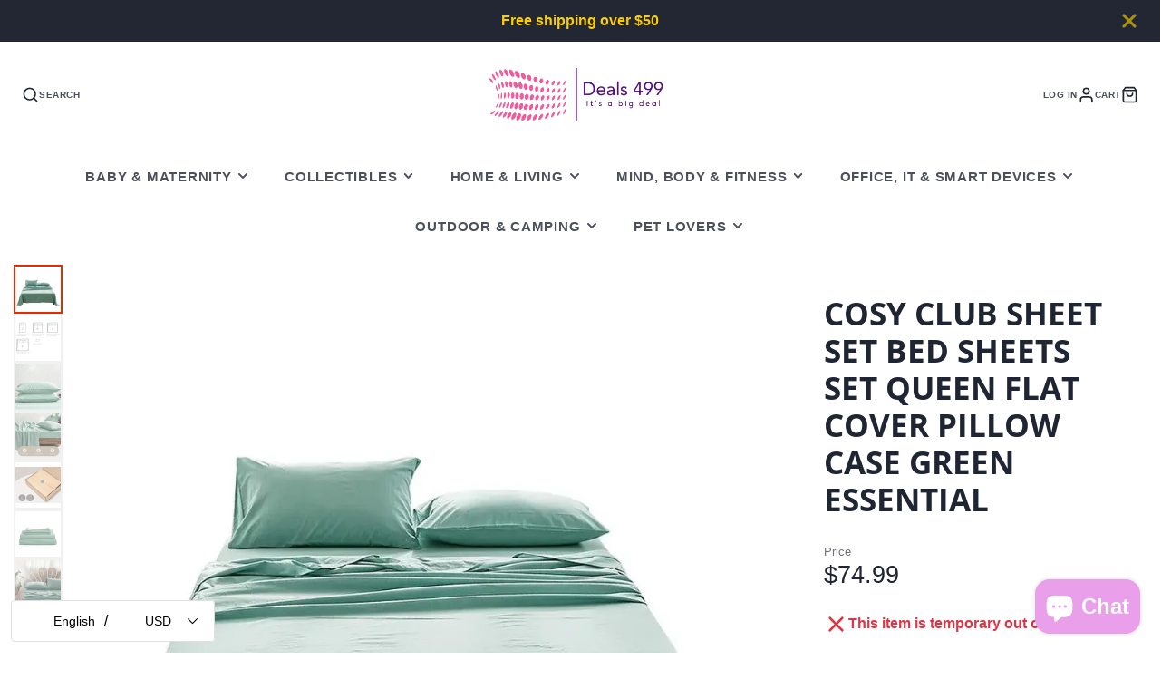

--- FILE ---
content_type: text/css
request_url: https://www.deals499.com/cdn/shop/t/20/assets/form.s.min.css?v=107381059703993714461765005301
body_size: 931
content:
.\#form-select,.\#form-custom-select-trigger,.\#form-input{border:2px solid var(--border-color,#666666)}.\#form-custom-select-trigger,.\#form-input{color:var(--text-color,inherit);background:var(--background-color,white);display:block;font-weight:var(--font-body-weight-bold);font-size:1em;padding:0.65em 0.75em;width:100%;font-family:inherit}.\#form-custom-select-trigger::placeholder,.\#form-input::placeholder{color:var(--placeholder-color,inherit)}.\@error.\#form-custom-select-trigger,.\@error.\#form-input{border-color:#f5493e}.\#form-alert{display:flex;align-items:center;padding:calc(var(--spacer) * 1.5);color:#fff}.\#form-alert .\#icon{height:calc(var(--spacer) * 2.5);width:calc(var(--spacer) * 2.5);margin-right:calc(var(--spacer) * 1)}.\#form-alert.\@error{background:rgba(var(--color-error),1)}.\#form-alert.\@success{background:rgba(var(--color-success),1)}.\#form-alert-heading{text-transform:uppercase;font-size:calc(var(--font-size-base) * 1)}.\#form-alert-heading+.\#form-alert-content{margin-top:calc(var(--spacer) * 0.5)}.\#form-alert-content ul{list-style:none;margin:0;padding:0}.\#form-alert-content a{color:inherit;text-decoration:none}.\#form-field{font-size:calc(var(--font-size-base) * 1);color:rgba(var(--color-text),1)}.\#form-field.\@color-scheme\:accent{--background-color:rgba(var(--color-accent), 1);--text-color:rgba(var(--color-accent-c), 1);--border-color:rgba(var(--color-accent-c), 0.7);--placeholder-color:rgba(var(--color-accent-c), 0.5)}.\#form-field.\@color-scheme\:default{--background-color:rgba(var(--color-background), 1);--text-color:rgba(var(--color-text), 1);--border-color:rgba(var(--color-text), 0.7);--placeholder-color:rgba(var(--color-text), 0.5)}.\#form-field.\@color-scheme\:alt{--background-color:rgba(var(--color-alt-background), 1);--text-color:rgba(var(--color-text), 1);--border-color:rgba(var(--color-text), 0.7);--placeholder-color:rgba(var(--color-text), 0.5)}.\#form-field.\@color-scheme\:invert{--background-color:rgba(var(--color-text), 1);--text-color:rgba(var(--color-background), 1);--border-color:rgba(var(--color-background), 0.7);--placeholder-color:rgba(var(--color-background), 0.5)}.\#form-field+.\#form-field,.\#form-alert+.\#form-field{margin-top:calc(var(--spacer) * 1.5)}.\#form-field-text{font-size:calc(var(--font-size-base) * 0.9)}.\#form-field-text>a{color:inherit}.\#form-field-error{display:flex;align-items:center;color:#f5493e}.\#form-field-error .\#icon{margin-right:calc(var(--spacer) * 0.3)}.\#form-input+.\#form-field-text,.\#form-input+.\#form-field-error{margin-top:calc(var(--spacer) * 0.3)}.\#form-select{position:relative;color:inherit;width:fit-content}.\#form-select>select{color:inherit;appearance:none;-webkit-appearance:none;font-size:inherit;border:none;background:#fff;font-weight:var(--font-body-weight-bold);padding:0.65em calc(0.75em + 2rem) 0.65em 0.75em}.\#form-select>select:focus{outline:none}.\#form-select>select:focus-visible{outline:4px solid rgba(var(--color-accent),0.5)}.\#form-select>.\#icon{position:absolute;top:50%;right:0.75rem;transform:translateY(-50%);pointer-events:none;stroke-width:3;width:1.25rem;height:1.25rem}.\#form-label{display:block;text-transform:uppercase;font-size:0.9em;opacity:0.75;margin-bottom:0.4em;color:var(--text-color,inherit)}.\#form-checkbox{display:flex;align-items:baseline;position:relative}input:checked~.\#form-checkbox-icon{background-color:rgba(var(--color-text),1)}input:checked~.\#form-checkbox-icon .\#icon{color:rgba(var(--color-background),1);opacity:1}input:checked~.\#form-checkbox-label{font-weight:var(--font-body-weight-bold)}.\#form-checkbox input:disabled~*{opacity:0.6;cursor:not-allowed}.\#form-checkbox-label{word-break:break-all;padding-left:calc(var(--spacer) * 0.5)}.\#form-checkbox-label>a{text-decoration:none;color:inherit}.\#form-checkbox-icon{flex-shrink:0;width:calc(var(--spacer) * 1.2);height:calc(var(--spacer) * 1.2);display:flex;align-items:center;justify-content:center;border:2px solid rgba(var(--color-text),1)}.\#form-checkbox-icon .\#icon{stroke-width:4;opacity:0;width:calc(var(--spacer) * 0.8);height:calc(var(--spacer) * 0.8)}.\#form-input-group{display:flex;align-items:center;border:2px solid #666}.\#form-input-group .\#form-input{border:none;padding-left:calc(var(--spacer) * 0.5)}.\#form-input-group-text{padding-left:calc(var(--spacer) * 0.5);font-weight:var(--font-body-weight-bold);opacity:0.8}.\#form-inline-group{display:flex;align-items:center;flex-flow:wrap;gap:10px}.\#form-inline-group.\@center{justify-content:center}.\#form-inline-group .\#form-field{margin:0}.\#form-color-swatch{cursor:pointer;display:block}.\#form-color-swatch-inner{background:#fff;border-radius:50%;border:2px solid #d9d9d9;display:flex;align-items:center;justify-content:center;transition:border-color 0.2s;cursor:pointer;position:relative;overflow:hidden;padding:4px}.\#form-color-swatch-inner.\@empty{border-style:dashed}input:focus-visible+.\#form-color-swatch-inner{outline:4px solid rgba(var(--color-accent),0.5)}input:checked+.\#form-color-swatch-inner{border-color:#000}input:disabled+.\#form-color-swatch-inner{opacity:0.3;cursor:not-allowed}input[data-unavailable]+.\#form-color-swatch-inner{opacity:0.6}input[data-unavailable]+.\#form-color-swatch-inner:before{content:"";width:100%;height:2px;position:absolute;top:calc(50% - 1px);left:0;background:#d9d9d9;transform:rotate(-45deg)}.\#form-color-swatch-display{width:30px;height:30px;border-radius:50%}.\#form-color-swatch-display.\@visual-filter{background:var(--collection-filter-swatch-bg);background-size:cover;background-position:center}.\#form-swatch{cursor:pointer;display:block}.\#form-swatch-inner{display:block;padding:0.5em 1em;border:2px solid #d9d9d9;font-size:calc(var(--font-size-base) * 0.9);font-weight:var(--font-body-weight-bold);background:#fff;position:relative;overflow:hidden}input:focus-visible+.\#form-swatch-inner{outline:4px solid rgba(var(--color-accent),0.5)}input:checked+.\#form-swatch-inner{border-color:#000}input[data-unavailable]+.\#form-swatch-inner{opacity:0.6}input[data-unavailable]+.\#form-swatch-inner:before{content:"";width:100%;height:2px;position:absolute;top:calc(50% - 1px);left:0;background:#d9d9d9;transform:rotate(-45deg)}.\#form-custom-select{display:block;width:content-fit;position:relative;margin-bottom:20px}.\#form-custom-select-trigger{display:flex;min-width:150px;text-align:left;background:none;cursor:pointer;align-items:center;justify-content:space-between;background:#fff}.\#form-custom-select-trigger .\#icon{width:1.2rem;height:1.2rem;stroke-width:3}.\#form-custom-select-dropdown{position:absolute;top:calc(100% + 2px);width:100%;padding:0.25rem 1rem;display:none;z-index:99;background:#fff;box-shadow:0 5px 30px rgb(0 0 0 / 0.2);max-height:30vh;overflow:auto}.\#form-custom-select[open] .\#form-custom-select-dropdown{display:block}.\#form-custom-select-item{display:block;cursor:pointer}.\#form-custom-select-item-inner{display:block;padding:0.5rem 0;display:flex;align-items:center}.\#form-custom-select-item:not(:last-child) .\#form-custom-select-item-inner{border-bottom:1px solid #e6e6e6}.\#form-custom-select-item-inner .\#icon{opacity:0;margin-right:0.3rem;width:1rem;height:1rem;stroke-width:4}.\#form-custom-select-item-input:checked~.\#form-custom-select-item-inner{font-weight:var(--font-body-weight-bold)}.\#form-custom-select-item-input:checked~.\#form-custom-select-item-inner .\#icon{opacity:1}.\#form-custom-select-item-input[data-unavailable]~.\#form-custom-select-item-inner{text-decoration:line-through;opacity:0.64}.\#form-custom-select-item-input:disabled~.\#form-custom-select-item-inner{text-decoration:line-through;opacity:0.64}.\#form-qty{display:flex;border:2px solid #666;width:fit-content}.\#form-qty-item{display:flex;justify-content:center}.\#form-qty-button{cursor:pointer;background:var(--background-color,white);border:none;padding:0.7rem}.\#form-qty-button[disabled]{opacity:0.64;cursor:not-allowed}.\#form-qty-button .\#icon{display:block;width:1rem;height:1rem;stroke-width:3}.\#form-qty-input{display:block;color:var(--text-color,inherit);background:var(--background-color,white);font-weight:var(--font-body-weight-bold);padding:0.65em 0.75em;width:4rem;font-family:inherit;font-size:calc(var(--font-size-base) * 0.9);text-align:center;appearance:textfield;margin:0;border-block:none;border-inline:2px solid #d9d9d9}.\#form-qty-input::-webkit-inner-spin-button,.\#form-qty-input::-webkit-outer-spin-button{-webkit-appearance:none;margin:0}

--- FILE ---
content_type: text/javascript
request_url: https://cdn.shopify.com/s/javascripts/currencies.js?v=0.4897442398286427
body_size: 653
content:
var Currency={rates:{USD:1,EUR:1.17541,GBP:1.34997,CAD:.725436,ARS:699763e-9,AUD:.683988,BRL:.189216,CLP:.00114716,CNY:.143402,CYP:.397899,CZK:.0484332,DKK:.157368,EEK:.0706676,HKD:.128252,HUF:.00307676,ISK:.00805082,INR:.0109213,JMD:.00635385,JPY:.00630914,LVL:1.57329,LTL:.320236,MTL:.293496,MXN:.0572362,NZD:.591549,NOK:.101521,PLN:.279911,SGD:.780912,SKK:21.5517,SIT:175.439,ZAR:.0619627,KRW:682826e-9,SEK:.111049,CHF:1.26724,TWD:.0316469,UYU:.0264034,MYR:.247517,BSD:1,CRC:.00202691,RON:.230837,PHP:.0169474,AED:.272294,VEB:285596e-16,IDR:594312e-10,TRY:.0230703,THB:.0321795,TTD:.147334,ILS:.318871,SYP:.00903929,XCD:.369313,COP:277186e-9,RUB:.0131633,HRK:.156003,KZT:.00197283,TZS:394171e-9,XPT:2679.88,SAR:.266667,NIO:.0272002,LAK:462969e-10,OMR:2.59771,AMD:.00265819,CDF:462831e-9,KPW:.00111115,SPL:6,KES:.00775148,ZWD:.00276319,KHR:248154e-9,MVR:.0646939,GTQ:.13034,BZD:.496684,BYR:353368e-10,LYD:.159497,DZD:.0077097,BIF:337877e-9,GIP:1.34997,BOB:.144517,XOF:.0017919,STD:474811e-10,NGN:704108e-9,PGK:.235863,ERN:.0666667,MWK:576891e-9,CUP:.0416929,GMD:.0135752,CVE:.0106594,BTN:.0109213,XAF:.0017919,UGX:284353e-9,MAD:.109056,MNT:280271e-9,LSL:.0619627,XAG:96.9304,TOP:.42002,SHP:1.34997,RSD:.0100103,HTG:.00762214,MGA:220448e-9,MZN:.0156563,FKP:1.34997,BWP:.0736093,HNL:.0378816,PYG:149385e-9,JEP:1.34997,EGP:.0212536,LBP:115793e-10,ANG:.555232,WST:.363895,TVD:.683988,GYD:.00478203,GGP:1.34997,NPR:.00682259,KMF:.0023892,IRR:930756e-12,XPD:1948.78,SRD:.0261691,TMM:572059e-10,SZL:.0619627,MOP:.124516,BMD:1,XPF:.00984992,ETB:.00643504,JOD:1.41044,MDL:.0586973,MRO:.00251427,YER:.00419639,BAM:.600976,AWG:.558659,PEN:.298041,VEF:285249e-13,SLL:435549e-10,KYD:1.20365,AOA:.00108926,TND:.348144,TJS:.10721,SCR:.0688118,LKR:.0032289,DJF:.00561651,GNF:11423e-8,VUV:.00834725,SDG:.00166727,IMP:1.34997,GEL:.371648,FJD:.44368,DOP:.0158585,XDR:1.36645,MUR:.0216936,MMK:476129e-9,LRD:.00540063,BBD:.5,ZMK:505076e-10,XAU:4958.26,VND:380477e-10,UAH:.0231414,TMT:.28603,IQD:763304e-9,BGN:.600976,KGS:.0114346,RWF:68723e-8,BHD:2.65957,UZS:824081e-10,PKR:.00357319,MKD:.0190459,AFN:.0152504,NAD:.0619627,BDT:.00817666,AZN:.588235,SOS:.00176939,QAR:.274725,PAB:1,CUC:1,SVC:.114286,SBD:.123693,ALL:.0121851,BND:.780912,KWD:3.25565,GHS:.0920254,ZMW:.0505076,XBT:88207,NTD:.0337206,BYN:.353368,CNH:.14358,MRU:.0251427,STN:.0474811,VES:.00285249,MXV:.496041,VED:.00285249,SLE:.0435549,XCG:.555232,SSP:218606e-9},convert:function(amount,from,to){return amount*this.rates[from]/this.rates[to]}};
//# sourceMappingURL=/s/javascripts/currencies.js.map?v=0.4897442398286427


--- FILE ---
content_type: text/plain; charset=utf-8
request_url: https://d-ipv6.mmapiws.com/ant_squire
body_size: 150
content:
deals499.com;019beba4-df4a-7dc4-931a-0b5a662b6075:222c40a9b84d31c649cb7bc903e297e750e36517